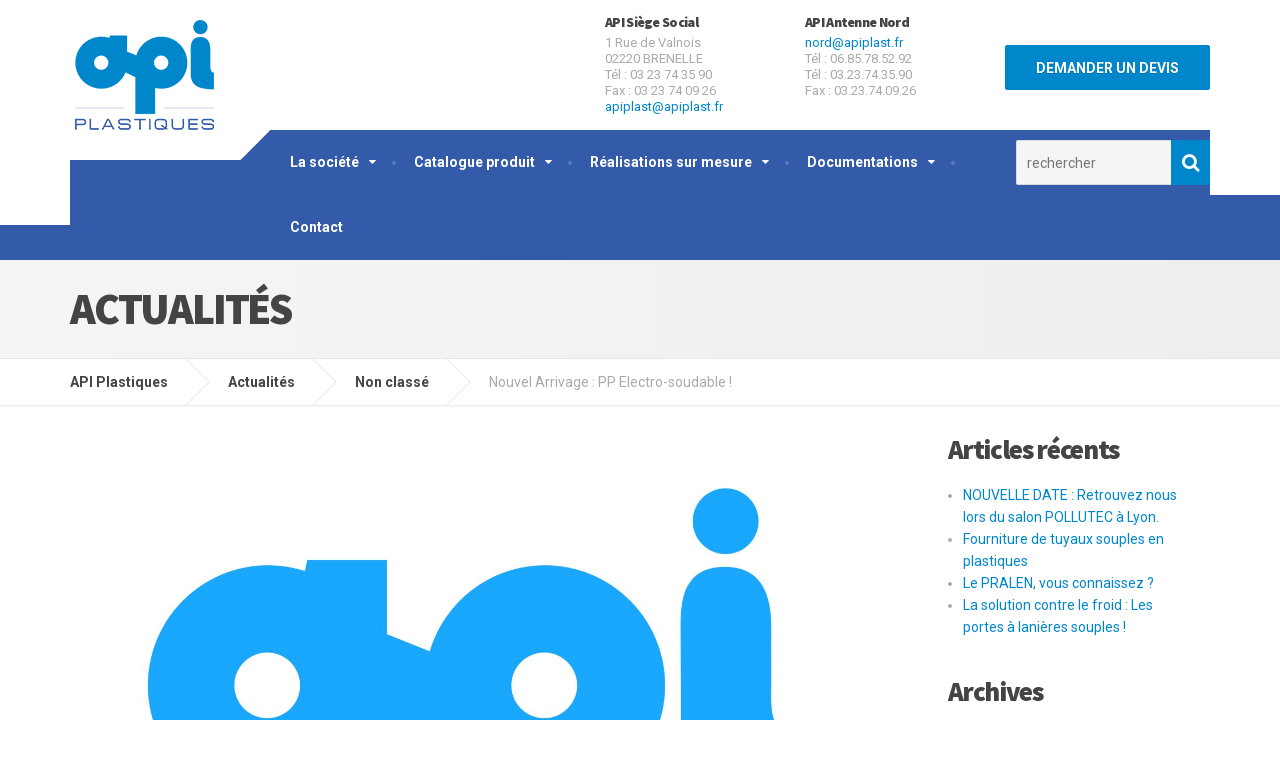

--- FILE ---
content_type: text/html; charset=UTF-8
request_url: https://www.apiplast.fr/2021/09/16/nouvel-arrivage-pp-electro-soudable/
body_size: 13315
content:

<!DOCTYPE html>
<html lang="fr-FR">
	<head>
		<meta charset="UTF-8" />
		<meta name="viewport" content="width=device-width, initial-scale=1.0" />
		<link rel="pingback" href="https://www.apiplast.fr/xmlrpc.php" />

		<meta name='robots' content='index, follow, max-image-preview:large, max-snippet:-1, max-video-preview:-1' />
	<style>img:is([sizes="auto" i], [sizes^="auto," i]) { contain-intrinsic-size: 3000px 1500px }</style>
	
	<!-- This site is optimized with the Yoast SEO plugin v26.4 - https://yoast.com/wordpress/plugins/seo/ -->
	<title>Nouvel Arrivage : PP Electro-soudable ! - API Plastiques</title>
<link data-rocket-preload as="style" href="https://fonts.googleapis.com/css?family=Roboto%3A400%2C700%7CSource%20Sans%20Pro%3A700%2C900&#038;subset=latin&#038;display=swap" rel="preload">
<link href="https://fonts.googleapis.com/css?family=Roboto%3A400%2C700%7CSource%20Sans%20Pro%3A700%2C900&#038;subset=latin&#038;display=swap" media="print" onload="this.media=&#039;all&#039;" rel="stylesheet">
<noscript><link rel="stylesheet" href="https://fonts.googleapis.com/css?family=Roboto%3A400%2C700%7CSource%20Sans%20Pro%3A700%2C900&#038;subset=latin&#038;display=swap"></noscript>
	<link rel="canonical" href="https://www.apiplast.fr/2021/09/16/nouvel-arrivage-pp-electro-soudable/" />
	<meta property="og:locale" content="fr_FR" />
	<meta property="og:type" content="article" />
	<meta property="og:title" content="Nouvel Arrivage : PP Electro-soudable ! - API Plastiques" />
	<meta property="og:description" content="Réappro dans notre stock de fourniture en  PPh (couleur proche « gris/beige ») électro-soudable. L&rsquo;électro-soudable, la solution idéale pour vos chantiers car ne nécessite pas de formation préalable. Soudures facilement réalisables par vos équipes, sur place. Voir aussi : électro-soudable en PEHD noir Location de machine Possible, sur demande A bientôt !" />
	<meta property="og:url" content="https://www.apiplast.fr/2021/09/16/nouvel-arrivage-pp-electro-soudable/" />
	<meta property="og:site_name" content="API Plastiques" />
	<meta property="article:published_time" content="2021-09-16T12:44:20+00:00" />
	<meta property="article:modified_time" content="2021-09-16T12:47:52+00:00" />
	<meta property="og:image" content="https://www.apiplast.fr/wp-content/uploads/2021/09/logo.jpg" />
	<meta property="og:image:width" content="2480" />
	<meta property="og:image:height" content="2001" />
	<meta property="og:image:type" content="image/jpeg" />
	<meta name="author" content="admin-api" />
	<meta name="twitter:card" content="summary_large_image" />
	<meta name="twitter:label1" content="Écrit par" />
	<meta name="twitter:data1" content="admin-api" />
	<meta name="twitter:label2" content="Durée de lecture estimée" />
	<meta name="twitter:data2" content="1 minute" />
	<script type="application/ld+json" class="yoast-schema-graph">{"@context":"https://schema.org","@graph":[{"@type":"Article","@id":"https://www.apiplast.fr/2021/09/16/nouvel-arrivage-pp-electro-soudable/#article","isPartOf":{"@id":"https://www.apiplast.fr/2021/09/16/nouvel-arrivage-pp-electro-soudable/"},"author":{"name":"admin-api","@id":"https://www.apiplast.fr/#/schema/person/c0f2b7b4dbabc03b78077b552010315f"},"headline":"Nouvel Arrivage : PP Electro-soudable !","datePublished":"2021-09-16T12:44:20+00:00","dateModified":"2021-09-16T12:47:52+00:00","mainEntityOfPage":{"@id":"https://www.apiplast.fr/2021/09/16/nouvel-arrivage-pp-electro-soudable/"},"wordCount":60,"publisher":{"@id":"https://www.apiplast.fr/#organization"},"image":{"@id":"https://www.apiplast.fr/2021/09/16/nouvel-arrivage-pp-electro-soudable/#primaryimage"},"thumbnailUrl":"https://www.apiplast.fr/wp-content/uploads/2021/09/logo.jpg","inLanguage":"fr-FR"},{"@type":"WebPage","@id":"https://www.apiplast.fr/2021/09/16/nouvel-arrivage-pp-electro-soudable/","url":"https://www.apiplast.fr/2021/09/16/nouvel-arrivage-pp-electro-soudable/","name":"Nouvel Arrivage : PP Electro-soudable ! - API Plastiques","isPartOf":{"@id":"https://www.apiplast.fr/#website"},"primaryImageOfPage":{"@id":"https://www.apiplast.fr/2021/09/16/nouvel-arrivage-pp-electro-soudable/#primaryimage"},"image":{"@id":"https://www.apiplast.fr/2021/09/16/nouvel-arrivage-pp-electro-soudable/#primaryimage"},"thumbnailUrl":"https://www.apiplast.fr/wp-content/uploads/2021/09/logo.jpg","datePublished":"2021-09-16T12:44:20+00:00","dateModified":"2021-09-16T12:47:52+00:00","breadcrumb":{"@id":"https://www.apiplast.fr/2021/09/16/nouvel-arrivage-pp-electro-soudable/#breadcrumb"},"inLanguage":"fr-FR","potentialAction":[{"@type":"ReadAction","target":["https://www.apiplast.fr/2021/09/16/nouvel-arrivage-pp-electro-soudable/"]}]},{"@type":"ImageObject","inLanguage":"fr-FR","@id":"https://www.apiplast.fr/2021/09/16/nouvel-arrivage-pp-electro-soudable/#primaryimage","url":"https://www.apiplast.fr/wp-content/uploads/2021/09/logo.jpg","contentUrl":"https://www.apiplast.fr/wp-content/uploads/2021/09/logo.jpg","width":2480,"height":2001},{"@type":"BreadcrumbList","@id":"https://www.apiplast.fr/2021/09/16/nouvel-arrivage-pp-electro-soudable/#breadcrumb","itemListElement":[{"@type":"ListItem","position":1,"name":"Accueil","item":"https://www.apiplast.fr/"},{"@type":"ListItem","position":2,"name":"Actualités","item":"https://www.apiplast.fr/actualites/"},{"@type":"ListItem","position":3,"name":"Nouvel Arrivage : PP Electro-soudable !"}]},{"@type":"WebSite","@id":"https://www.apiplast.fr/#website","url":"https://www.apiplast.fr/","name":"API Plastiques","description":"Spécialiste plastique depuis 1974","publisher":{"@id":"https://www.apiplast.fr/#organization"},"potentialAction":[{"@type":"SearchAction","target":{"@type":"EntryPoint","urlTemplate":"https://www.apiplast.fr/?s={search_term_string}"},"query-input":{"@type":"PropertyValueSpecification","valueRequired":true,"valueName":"search_term_string"}}],"inLanguage":"fr-FR"},{"@type":"Organization","@id":"https://www.apiplast.fr/#organization","name":"API Plastiques","url":"https://www.apiplast.fr/","logo":{"@type":"ImageObject","inLanguage":"fr-FR","@id":"https://www.apiplast.fr/#/schema/logo/image/","url":"https://www.apiplast.fr/wp-content/uploads/2016/07/new-site.png","contentUrl":"https://www.apiplast.fr/wp-content/uploads/2016/07/new-site.png","width":600,"height":400,"caption":"API Plastiques"},"image":{"@id":"https://www.apiplast.fr/#/schema/logo/image/"}},{"@type":"Person","@id":"https://www.apiplast.fr/#/schema/person/c0f2b7b4dbabc03b78077b552010315f","name":"admin-api","image":{"@type":"ImageObject","inLanguage":"fr-FR","@id":"https://www.apiplast.fr/#/schema/person/image/","url":"https://secure.gravatar.com/avatar/eafc2d84bde4721e8e063856f68a25386f190001c40c02b1e39fcb2d9fd22949?s=96&d=mm&r=g","contentUrl":"https://secure.gravatar.com/avatar/eafc2d84bde4721e8e063856f68a25386f190001c40c02b1e39fcb2d9fd22949?s=96&d=mm&r=g","caption":"admin-api"}}]}</script>
	<!-- / Yoast SEO plugin. -->


<link rel='dns-prefetch' href='//www.google.com' />
<link rel='dns-prefetch' href='//www.googletagmanager.com' />
<link rel='dns-prefetch' href='//fonts.googleapis.com' />
<link href='https://fonts.gstatic.com' crossorigin rel='preconnect' />
<link rel="alternate" type="application/rss+xml" title="API Plastiques &raquo; Flux" href="https://www.apiplast.fr/feed/" />
<link rel="alternate" type="application/rss+xml" title="API Plastiques &raquo; Flux des commentaires" href="https://www.apiplast.fr/comments/feed/" />
<link rel="alternate" type="application/rss+xml" title="API Plastiques &raquo; Nouvel Arrivage :  PP Electro-soudable ! Flux des commentaires" href="https://www.apiplast.fr/2021/09/16/nouvel-arrivage-pp-electro-soudable/feed/" />
<link rel='stylesheet' id='validate-engine-css-css' href='https://www.apiplast.fr/wp-content/plugins/wysija-newsletters/css/validationEngine.jquery.css?ver=2.21' type='text/css' media='all' />
<link rel='stylesheet' id='parent-style-css' href='https://www.apiplast.fr/wp-content/themes/cargopress-pt/style.css?ver=4fda97' type='text/css' media='all' />
<style id='wp-emoji-styles-inline-css' type='text/css'>

	img.wp-smiley, img.emoji {
		display: inline !important;
		border: none !important;
		box-shadow: none !important;
		height: 1em !important;
		width: 1em !important;
		margin: 0 0.07em !important;
		vertical-align: -0.1em !important;
		background: none !important;
		padding: 0 !important;
	}
</style>
<link rel='stylesheet' id='wp-block-library-css' href='https://www.apiplast.fr/wp-includes/css/dist/block-library/style.min.css?ver=4fda97' type='text/css' media='all' />
<style id='classic-theme-styles-inline-css' type='text/css'>
/*! This file is auto-generated */
.wp-block-button__link{color:#fff;background-color:#32373c;border-radius:9999px;box-shadow:none;text-decoration:none;padding:calc(.667em + 2px) calc(1.333em + 2px);font-size:1.125em}.wp-block-file__button{background:#32373c;color:#fff;text-decoration:none}
</style>
<style id='global-styles-inline-css' type='text/css'>
:root{--wp--preset--aspect-ratio--square: 1;--wp--preset--aspect-ratio--4-3: 4/3;--wp--preset--aspect-ratio--3-4: 3/4;--wp--preset--aspect-ratio--3-2: 3/2;--wp--preset--aspect-ratio--2-3: 2/3;--wp--preset--aspect-ratio--16-9: 16/9;--wp--preset--aspect-ratio--9-16: 9/16;--wp--preset--color--black: #000000;--wp--preset--color--cyan-bluish-gray: #abb8c3;--wp--preset--color--white: #ffffff;--wp--preset--color--pale-pink: #f78da7;--wp--preset--color--vivid-red: #cf2e2e;--wp--preset--color--luminous-vivid-orange: #ff6900;--wp--preset--color--luminous-vivid-amber: #fcb900;--wp--preset--color--light-green-cyan: #7bdcb5;--wp--preset--color--vivid-green-cyan: #00d084;--wp--preset--color--pale-cyan-blue: #8ed1fc;--wp--preset--color--vivid-cyan-blue: #0693e3;--wp--preset--color--vivid-purple: #9b51e0;--wp--preset--gradient--vivid-cyan-blue-to-vivid-purple: linear-gradient(135deg,rgba(6,147,227,1) 0%,rgb(155,81,224) 100%);--wp--preset--gradient--light-green-cyan-to-vivid-green-cyan: linear-gradient(135deg,rgb(122,220,180) 0%,rgb(0,208,130) 100%);--wp--preset--gradient--luminous-vivid-amber-to-luminous-vivid-orange: linear-gradient(135deg,rgba(252,185,0,1) 0%,rgba(255,105,0,1) 100%);--wp--preset--gradient--luminous-vivid-orange-to-vivid-red: linear-gradient(135deg,rgba(255,105,0,1) 0%,rgb(207,46,46) 100%);--wp--preset--gradient--very-light-gray-to-cyan-bluish-gray: linear-gradient(135deg,rgb(238,238,238) 0%,rgb(169,184,195) 100%);--wp--preset--gradient--cool-to-warm-spectrum: linear-gradient(135deg,rgb(74,234,220) 0%,rgb(151,120,209) 20%,rgb(207,42,186) 40%,rgb(238,44,130) 60%,rgb(251,105,98) 80%,rgb(254,248,76) 100%);--wp--preset--gradient--blush-light-purple: linear-gradient(135deg,rgb(255,206,236) 0%,rgb(152,150,240) 100%);--wp--preset--gradient--blush-bordeaux: linear-gradient(135deg,rgb(254,205,165) 0%,rgb(254,45,45) 50%,rgb(107,0,62) 100%);--wp--preset--gradient--luminous-dusk: linear-gradient(135deg,rgb(255,203,112) 0%,rgb(199,81,192) 50%,rgb(65,88,208) 100%);--wp--preset--gradient--pale-ocean: linear-gradient(135deg,rgb(255,245,203) 0%,rgb(182,227,212) 50%,rgb(51,167,181) 100%);--wp--preset--gradient--electric-grass: linear-gradient(135deg,rgb(202,248,128) 0%,rgb(113,206,126) 100%);--wp--preset--gradient--midnight: linear-gradient(135deg,rgb(2,3,129) 0%,rgb(40,116,252) 100%);--wp--preset--font-size--small: 13px;--wp--preset--font-size--medium: 20px;--wp--preset--font-size--large: 36px;--wp--preset--font-size--x-large: 42px;--wp--preset--spacing--20: 0.44rem;--wp--preset--spacing--30: 0.67rem;--wp--preset--spacing--40: 1rem;--wp--preset--spacing--50: 1.5rem;--wp--preset--spacing--60: 2.25rem;--wp--preset--spacing--70: 3.38rem;--wp--preset--spacing--80: 5.06rem;--wp--preset--shadow--natural: 6px 6px 9px rgba(0, 0, 0, 0.2);--wp--preset--shadow--deep: 12px 12px 50px rgba(0, 0, 0, 0.4);--wp--preset--shadow--sharp: 6px 6px 0px rgba(0, 0, 0, 0.2);--wp--preset--shadow--outlined: 6px 6px 0px -3px rgba(255, 255, 255, 1), 6px 6px rgba(0, 0, 0, 1);--wp--preset--shadow--crisp: 6px 6px 0px rgba(0, 0, 0, 1);}:where(.is-layout-flex){gap: 0.5em;}:where(.is-layout-grid){gap: 0.5em;}body .is-layout-flex{display: flex;}.is-layout-flex{flex-wrap: wrap;align-items: center;}.is-layout-flex > :is(*, div){margin: 0;}body .is-layout-grid{display: grid;}.is-layout-grid > :is(*, div){margin: 0;}:where(.wp-block-columns.is-layout-flex){gap: 2em;}:where(.wp-block-columns.is-layout-grid){gap: 2em;}:where(.wp-block-post-template.is-layout-flex){gap: 1.25em;}:where(.wp-block-post-template.is-layout-grid){gap: 1.25em;}.has-black-color{color: var(--wp--preset--color--black) !important;}.has-cyan-bluish-gray-color{color: var(--wp--preset--color--cyan-bluish-gray) !important;}.has-white-color{color: var(--wp--preset--color--white) !important;}.has-pale-pink-color{color: var(--wp--preset--color--pale-pink) !important;}.has-vivid-red-color{color: var(--wp--preset--color--vivid-red) !important;}.has-luminous-vivid-orange-color{color: var(--wp--preset--color--luminous-vivid-orange) !important;}.has-luminous-vivid-amber-color{color: var(--wp--preset--color--luminous-vivid-amber) !important;}.has-light-green-cyan-color{color: var(--wp--preset--color--light-green-cyan) !important;}.has-vivid-green-cyan-color{color: var(--wp--preset--color--vivid-green-cyan) !important;}.has-pale-cyan-blue-color{color: var(--wp--preset--color--pale-cyan-blue) !important;}.has-vivid-cyan-blue-color{color: var(--wp--preset--color--vivid-cyan-blue) !important;}.has-vivid-purple-color{color: var(--wp--preset--color--vivid-purple) !important;}.has-black-background-color{background-color: var(--wp--preset--color--black) !important;}.has-cyan-bluish-gray-background-color{background-color: var(--wp--preset--color--cyan-bluish-gray) !important;}.has-white-background-color{background-color: var(--wp--preset--color--white) !important;}.has-pale-pink-background-color{background-color: var(--wp--preset--color--pale-pink) !important;}.has-vivid-red-background-color{background-color: var(--wp--preset--color--vivid-red) !important;}.has-luminous-vivid-orange-background-color{background-color: var(--wp--preset--color--luminous-vivid-orange) !important;}.has-luminous-vivid-amber-background-color{background-color: var(--wp--preset--color--luminous-vivid-amber) !important;}.has-light-green-cyan-background-color{background-color: var(--wp--preset--color--light-green-cyan) !important;}.has-vivid-green-cyan-background-color{background-color: var(--wp--preset--color--vivid-green-cyan) !important;}.has-pale-cyan-blue-background-color{background-color: var(--wp--preset--color--pale-cyan-blue) !important;}.has-vivid-cyan-blue-background-color{background-color: var(--wp--preset--color--vivid-cyan-blue) !important;}.has-vivid-purple-background-color{background-color: var(--wp--preset--color--vivid-purple) !important;}.has-black-border-color{border-color: var(--wp--preset--color--black) !important;}.has-cyan-bluish-gray-border-color{border-color: var(--wp--preset--color--cyan-bluish-gray) !important;}.has-white-border-color{border-color: var(--wp--preset--color--white) !important;}.has-pale-pink-border-color{border-color: var(--wp--preset--color--pale-pink) !important;}.has-vivid-red-border-color{border-color: var(--wp--preset--color--vivid-red) !important;}.has-luminous-vivid-orange-border-color{border-color: var(--wp--preset--color--luminous-vivid-orange) !important;}.has-luminous-vivid-amber-border-color{border-color: var(--wp--preset--color--luminous-vivid-amber) !important;}.has-light-green-cyan-border-color{border-color: var(--wp--preset--color--light-green-cyan) !important;}.has-vivid-green-cyan-border-color{border-color: var(--wp--preset--color--vivid-green-cyan) !important;}.has-pale-cyan-blue-border-color{border-color: var(--wp--preset--color--pale-cyan-blue) !important;}.has-vivid-cyan-blue-border-color{border-color: var(--wp--preset--color--vivid-cyan-blue) !important;}.has-vivid-purple-border-color{border-color: var(--wp--preset--color--vivid-purple) !important;}.has-vivid-cyan-blue-to-vivid-purple-gradient-background{background: var(--wp--preset--gradient--vivid-cyan-blue-to-vivid-purple) !important;}.has-light-green-cyan-to-vivid-green-cyan-gradient-background{background: var(--wp--preset--gradient--light-green-cyan-to-vivid-green-cyan) !important;}.has-luminous-vivid-amber-to-luminous-vivid-orange-gradient-background{background: var(--wp--preset--gradient--luminous-vivid-amber-to-luminous-vivid-orange) !important;}.has-luminous-vivid-orange-to-vivid-red-gradient-background{background: var(--wp--preset--gradient--luminous-vivid-orange-to-vivid-red) !important;}.has-very-light-gray-to-cyan-bluish-gray-gradient-background{background: var(--wp--preset--gradient--very-light-gray-to-cyan-bluish-gray) !important;}.has-cool-to-warm-spectrum-gradient-background{background: var(--wp--preset--gradient--cool-to-warm-spectrum) !important;}.has-blush-light-purple-gradient-background{background: var(--wp--preset--gradient--blush-light-purple) !important;}.has-blush-bordeaux-gradient-background{background: var(--wp--preset--gradient--blush-bordeaux) !important;}.has-luminous-dusk-gradient-background{background: var(--wp--preset--gradient--luminous-dusk) !important;}.has-pale-ocean-gradient-background{background: var(--wp--preset--gradient--pale-ocean) !important;}.has-electric-grass-gradient-background{background: var(--wp--preset--gradient--electric-grass) !important;}.has-midnight-gradient-background{background: var(--wp--preset--gradient--midnight) !important;}.has-small-font-size{font-size: var(--wp--preset--font-size--small) !important;}.has-medium-font-size{font-size: var(--wp--preset--font-size--medium) !important;}.has-large-font-size{font-size: var(--wp--preset--font-size--large) !important;}.has-x-large-font-size{font-size: var(--wp--preset--font-size--x-large) !important;}
:where(.wp-block-post-template.is-layout-flex){gap: 1.25em;}:where(.wp-block-post-template.is-layout-grid){gap: 1.25em;}
:where(.wp-block-columns.is-layout-flex){gap: 2em;}:where(.wp-block-columns.is-layout-grid){gap: 2em;}
:root :where(.wp-block-pullquote){font-size: 1.5em;line-height: 1.6;}
</style>
<link rel='stylesheet' id='cargopress-main-css' href='https://www.apiplast.fr/wp-content/themes/cargopress-pt-child/style.css?ver=1.0' type='text/css' media='all' />
<style id='cargopress-main-inline-css' type='text/css'>
/* WP Customizer start */
.header, .header .icon-box__title { color: #aaaaaa; }
.header .icon-box__subtitle { color: #474747; }
.top, .top-navigation .sub-menu > li > a { background-color: #f5f5f5; }
.top, .top-navigation .sub-menu > li > a { border-bottom-color: #ededed; }
.top-navigation .sub-menu > li > .sub-menu { border-left-color: #ededed; }
.top, .top-navigation > li > a, .top-navigation .sub-menu > li > a { color: #aaaaaa; }
.top-navigation > li > a:hover, .top-navigation > li > a:focus, .top-navigation .sub-menu > li > a:focus, .top-navigation .sub-menu > li > a:hover { color: #919191; }
.header__widgets, .header__logo, .header__container::before, .header__container::after, .header__logo::after { background-color: #ffffff; }
@media (max-width: 991px) { .header__container, .main-navigation .sub-menu>li>a { background-color: #ffffff; } }
.breadcrumbs { background-color: #ffffff; }
.breadcrumbs a::before, .breadcrumbs a::after { background-color: #e6e6e6; }
.breadcrumbs a { color: #444444; }
.breadcrumbs a:hover { color: #373737; }
.breadcrumbs { color: #aaaaaa; }
@media (min-width: 992px) { .header__container, .is-sticky-nav .header__navigation { background-color: #345baa; } }
.navbar-toggle, .jumbotron { background-color: #345baa; }
.navbar-toggle:hover { background-color: #1b4291; }
@media (min-width: 992px) { .social-icons__link, .social-icons__link:hover { color: #345baa; } }
@media (min-width: 992px) { .main-navigation > li > a, .main-navigation .menu-item-has-children::after, .main-navigation > li:hover > a, .main-navigation > li:focus > a { color: #ffffff; } }
@media (min-width: 992px) { .main-navigation .menu-item-has-children:hover > a, .main-navigation .sub-menu > li > a, .main-navigation ul.sub-menu { background-color: #ffffff; } }
@media (min-width: 992px) { .main-navigation .sub-menu > li > a, .main-navigation .sub-menu .menu-item-has-children::after { color: #999999; } }
@media (min-width: 992px) { .main-navigation .menu-item-has-children:hover > a, .main-navigation .sub-menu > li > a:hover, .main-navigation .menu-item-has-children:hover::after, .main-navigation .sub-menu .menu-item-has-children:hover::after { color: #1f425d; } }
@media (max-width: 991px) { .main-navigation > li > a { color: #444444; } }
@media (max-width: 991px) { .main-navigation > li:hover > a, .main-navigation > li:focus > a { color: #1f425d; } }
@media (max-width: 991px) { .main-navigation .sub-menu > li > a { color: #999999; } }
@media (max-width: 991px) { .main-navigation .sub-menu > li > a:hover { color: #1f425d; } }
.main-title { background-image: url(""); }
.main-title h1, .main-title h2 { color: #444444; }
.main-title h3 { color: #aaaaaa; }
body, .widget_pw_icon_box .icon-box__subtitle { color: #aaaaaa; }
h1, h2, h3, h4, h5, h6, hentry__title, .hentry__title a, .page-box__title a { color: #444444; }
.header .icon-box .fa, .number-counter__icon, hr.hr-quote::after { color: #e21f2f; }
.latest-news__date, .sticky .btn--post, .main-navigation > .current-menu-item > a::after, .main-navigation > li:hover > a::after, .main-navigation > li:focus > a::after, body.woocommerce-page span.onsale, .woocommerce span.onsale { background-color: #e21f2f; }
.latest-news__date::after { border-top-color: #ce0b1b; }
.sticky .btn--post { border-color: #e21f2f; }
.btn-info, .btn-primary, .testimonial__quote::before, .widget_search .search-submit, .sidebar .widget_nav_menu ul > li.current-menu-item a, .pagination .current, body.woocommerce-page .widget_shopping_cart_content .buttons .checkout, body.woocommerce-page nav.woocommerce-pagination ul li span.current, body.woocommerce-page button.button.alt, body.woocommerce-page div.product .woocommerce-tabs ul.tabs li.active, body.woocommerce-page .woocommerce-error a.button, body.woocommerce-page .woocommerce-info a.button, body.woocommerce-page .woocommerce-message a.button, .woocommerce-cart .wc-proceed-to-checkout a.checkout-button, body.woocommerce-page #payment #place_order, body.woocommerce-page #review_form #respond input#submit, .woocommerce button.button.alt:disabled, .woocommerce button.button.alt:disabled:hover, .woocommerce button.button.alt:disabled[disabled], .woocommerce button.button.alt:disabled[disabled]:hover, .widget_calendar caption { background-color: #0087cb; }
.btn-info, .btn-primary, body.woocommerce-page .widget_shopping_cart_content .buttons .checkout { border-color: #0087cb; }
.btn-info:hover, .open > .btn-info.dropdown-toggle, .btn-info.active, .btn-info.focus, .btn-info:active, .btn-info:focus, .btn-primary:hover, .btn-primary:focus, .btn-primary:active, .open > .btn-primary.dropdown-toggle, .btn-primary.active, .btn-primary.focus, .widget_search .search-submit:hover, .widget_search .search-submit:focus, body.woocommerce-page .widget_shopping_cart_content .buttons .checkout:hover, body.woocommerce-page button.button.alt:hover, body.woocommerce-page .woocommerce-error a.button:hover, body.woocommerce-page .woocommerce-info a.button:hover, body.woocommerce-page .woocommerce-message a.button:hover, .woocommerce-cart .wc-proceed-to-checkout a.checkout-button:hover, body.woocommerce-page #payment #place_order:hover, body.woocommerce-page #review_form #respond input#submit:hover { background-color: #007abe; }
.btn-info:hover, .open > .btn-info.dropdown-toggle, .btn-info.active, .btn-info.focus, .btn-info:active, .btn-info:focus, .btn-primary:hover, .btn-primary:focus, .btn-primary:active, .open > .btn-primary.dropdown-toggle, .btn-primary.active, .btn-primary.focus, body.woocommerce-page .widget_shopping_cart_content .buttons .checkout:hover { border-color: #007abe; }
a, .latest-news--more-news::after, .widget_pw_icon_box .icon-box:hover .fa, body.woocommerce-page ul.products li.product a:hover img, .woocommerce ul.products li.product a:hover img, body.woocommerce-page ul.products li.product .price, .woocommerce ul.products li.product .price, body.woocommerce-page .star-rating, .woocommerce .star-rating, body.woocommerce-page div.product p.price, body.woocommerce-page p.stars a { color: #0087cb; }
a:hover, a:focus { color: #007abe; }
.widget_pw_icon_box .icon-box:hover, .logo-panel img:hover { border-bottom-color: #0087cb; }
.footer-top, .footer::before, .footer::after, .footer-top::before, .footer-top::after { background-color: #444444; }
.footer .icon-container--square, .footer .icon-container--circle { color: #444444; }
.footer-top__headings { color: #ffffff; }
.footer-top, .footer-top .textwidget { color: #ffffff; }
.footer .widget_nav_menu ul > li > a { color: #ffffff; }
.footer-bottom { background-color: #1d1d1d; }
.footer-bottom { color: #ffffff; }
.footer-bottom a { color: #eeeeee; }
.footer-bottom a:hover { color: #fbfbfb; }
/* WP Customizer end */

			@media (min-width: 992px) {
				.header__logo {
					width: 270px;
				}
				.header__widgets {
					width: calc(100% - 270px);
				}
				.header__navigation {
					width: 75%;
				}
			}
			@media (min-width: 1200px) {
				.header__navigation {
					width: calc(80% - 300px);
					margin-left: 300px;
				}
			}
.main-title { background: #f5f5f5 linear-gradient(90deg, #f5f5f5, #eeeeee) }

			@media (min-width: 992px){
				.header__logo img {
					margin-top: 20px;
				}
			}

/* User custom CSS start */
@media (min-width: 1200px) {
  .main-navigation {
    padding-left: 0px;
  }
}

/* User custom CSS end */

</style>

<script type="text/javascript" src="https://www.apiplast.fr/wp-includes/js/jquery/jquery.min.js?ver=3.7.1" id="jquery-core-js"></script>
<script type="text/javascript" src="https://www.apiplast.fr/wp-includes/js/jquery/jquery-migrate.min.js?ver=3.4.1" id="jquery-migrate-js"></script>
<script type="text/javascript" src="https://www.apiplast.fr/wp-includes/js/tinymce/tinymce.min.js?ver=49110-20250317" id="wp-tinymce-root-js"></script>
<script type="text/javascript" src="https://www.apiplast.fr/wp-includes/js/tinymce/plugins/compat3x/plugin.min.js?ver=49110-20250317" id="wp-tinymce-js"></script>
<script type="text/javascript" src="https://www.apiplast.fr/wp-content/themes/cargopress-pt/assets/js/modernizr.custom.24530.js" id="cargopress-modernizr-js"></script>
<script type="text/javascript" src="https://www.apiplast.fr/wp-content/themes/cargopress-pt/bower_components/picturefill/dist/picturefill.min.js?ver=1.2.0" id="cargopress-picturefill-js"></script>

<!-- Extrait de code de la balise Google (gtag.js) ajouté par Site Kit -->
<!-- Extrait Google Analytics ajouté par Site Kit -->
<script type="text/javascript" src="https://www.googletagmanager.com/gtag/js?id=GT-P3H3QK7" id="google_gtagjs-js" async></script>
<script type="text/javascript" id="google_gtagjs-js-after">
/* <![CDATA[ */
window.dataLayer = window.dataLayer || [];function gtag(){dataLayer.push(arguments);}
gtag("set","linker",{"domains":["www.apiplast.fr"]});
gtag("js", new Date());
gtag("set", "developer_id.dZTNiMT", true);
gtag("config", "GT-P3H3QK7");
/* ]]> */
</script>
<link rel="https://api.w.org/" href="https://www.apiplast.fr/wp-json/" /><link rel="alternate" title="JSON" type="application/json" href="https://www.apiplast.fr/wp-json/wp/v2/posts/26740" /><link rel="EditURI" type="application/rsd+xml" title="RSD" href="https://www.apiplast.fr/xmlrpc.php?rsd" />

<link rel='shortlink' href='https://www.apiplast.fr/?p=26740' />
<link rel="alternate" title="oEmbed (JSON)" type="application/json+oembed" href="https://www.apiplast.fr/wp-json/oembed/1.0/embed?url=https%3A%2F%2Fwww.apiplast.fr%2F2021%2F09%2F16%2Fnouvel-arrivage-pp-electro-soudable%2F" />
<link rel="alternate" title="oEmbed (XML)" type="text/xml+oembed" href="https://www.apiplast.fr/wp-json/oembed/1.0/embed?url=https%3A%2F%2Fwww.apiplast.fr%2F2021%2F09%2F16%2Fnouvel-arrivage-pp-electro-soudable%2F&#038;format=xml" />
<meta name="generator" content="Site Kit by Google 1.166.0" /><style type="text/css" id="custom-background-css">
body.custom-background { background-image: url("https://www.apiplast.fr/wp-content/uploads/2021/03/API-Usinage.png"); background-position: left top; background-size: auto; background-repeat: repeat; background-attachment: scroll; }
</style>
	<link rel="icon" href="https://www.apiplast.fr/wp-content/uploads/2022/02/cropped-logo_api-2014-32x32.jpg" sizes="32x32" />
<link rel="icon" href="https://www.apiplast.fr/wp-content/uploads/2022/02/cropped-logo_api-2014-192x192.jpg" sizes="192x192" />
<link rel="apple-touch-icon" href="https://www.apiplast.fr/wp-content/uploads/2022/02/cropped-logo_api-2014-180x180.jpg" />
<meta name="msapplication-TileImage" content="https://www.apiplast.fr/wp-content/uploads/2022/02/cropped-logo_api-2014-270x270.jpg" />
	<meta name="generator" content="WP Rocket 3.20.0.3" data-wpr-features="wpr_desktop" /></head>

	<body class="wp-singular post-template-default single single-post postid-26740 single-format-standard custom-background wp-theme-cargopress-pt wp-child-theme-cargopress-pt-child">
	<div data-rocket-location-hash="c3a1ebdda06c9c2013413450b5a1a9c7" class="boxed-container">

	
	<div data-rocket-location-hash="215a35ab4040269060842472caf87888" class="header__container">
		<div data-rocket-location-hash="40f22408a88335a0945fffe944caafc3" class="container">
			<header class="header" role="banner">
				<div class="header__logo">
					<a href="https://www.apiplast.fr">
												<img src="https://www.apiplast.fr/wp-content/uploads/2016/07/apiplastiques-logo.png" alt="API Plastiques" srcset="https://www.apiplast.fr/wp-content/uploads/2016/07/apiplastiques-logo.png, https://www.apiplast.fr/wp-content/uploads/2016/07/apiplastiques-logo-retina.png 2x" class="img-responsive"  />
											</a>
					<button type="button" class="navbar-toggle" data-toggle="collapse" data-target="#cargopress-navbar-collapse">
						<span class="navbar-toggle__text">MENU</span>
						<span class="navbar-toggle__icon-bar">
							<span class="icon-bar"></span>
							<span class="icon-bar"></span>
							<span class="icon-bar"></span>
						</span>
					</button>
				</div>
				<div class="header__navigation  js-sticky-offset">
					<nav class="collapse  navbar-collapse" role="navigation" aria-label="Main Menu" id="cargopress-navbar-collapse">
						<ul id="menu-main-menu" class="main-navigation  js-main-nav  js-dropdown" role="menubar"><li id="menu-item-79" class="menu-item menu-item-type-post_type menu-item-object-page menu-item-has-children menu-item-79" aria-haspopup="true" aria-expanded="false" tabindex="0"><a href="https://www.apiplast.fr/societe/">La société</a>
<ul class="sub-menu" role="menu">
	<li id="menu-item-103" class="menu-item menu-item-type-post_type menu-item-object-page menu-item-103"><a href="https://www.apiplast.fr/societe/qui-sommes-nous/">Qui sommes nous ?</a></li>
	<li id="menu-item-102" class="menu-item menu-item-type-post_type menu-item-object-page menu-item-102"><a href="https://www.apiplast.fr/societe/notre-metier/">Notre métier</a></li>
	<li id="menu-item-107" class="menu-item menu-item-type-post_type menu-item-object-page menu-item-107"><a href="https://www.apiplast.fr/societe/nos-references/">Quelques références</a></li>
	<li id="menu-item-25" class="menu-item menu-item-type-post_type menu-item-object-page current_page_parent menu-item-25"><a href="https://www.apiplast.fr/actualites/">Actualités</a></li>
</ul>
</li>
<li id="menu-item-536" class="menu-item menu-item-type-post_type menu-item-object-page menu-item-has-children menu-item-536" aria-haspopup="true" aria-expanded="false" tabindex="0"><a href="https://www.apiplast.fr/catalogue-produit/">Catalogue produit</a>
<ul class="sub-menu" role="menu">
	<li id="menu-item-21635" class="menu-item menu-item-type-post_type menu-item-object-page menu-item-has-children menu-item-21635" aria-haspopup="true" aria-expanded="false" tabindex="0"><a href="https://www.apiplast.fr/gamme-protections-sanitaires/">Gamme Protections Sanitaires</a>
	<ul class="sub-menu" role="menu">
		<li id="menu-item-21627" class="menu-item menu-item-type-post_type menu-item-object-page menu-item-21627"><a href="https://www.apiplast.fr/chevalets-information-covid/">&#8211; Chevalets d’Information</a></li>
		<li id="menu-item-25085" class="menu-item menu-item-type-post_type menu-item-object-page menu-item-25085"><a href="https://www.apiplast.fr/protections-sanitaires-pour-urnes-et-registres-elections/">– Protections sanitaires pour urnes et registres (Elections)</a></li>
		<li id="menu-item-21642" class="menu-item menu-item-type-post_type menu-item-object-page menu-item-21642"><a href="https://www.apiplast.fr/protections-sanitaires-et-carters/">&#8211; Carters Protections Sanitaires</a></li>
	</ul>
</li>
	<li id="menu-item-22338" class="menu-item menu-item-type-post_type menu-item-object-page menu-item-22338"><a href="https://www.apiplast.fr/tubes-et-raccords-ventilation-plastique/">Gamme Ventilation Plastique</a></li>
	<li id="menu-item-23296" class="menu-item menu-item-type-post_type menu-item-object-page menu-item-23296"><a href="https://www.apiplast.fr/polycarbonate-margard-lexan/">Polycarbonate Margard (LEXAN)</a></li>
	<li id="menu-item-24166" class="menu-item menu-item-type-post_type menu-item-object-page menu-item-has-children menu-item-24166" aria-haspopup="true" aria-expanded="false" tabindex="0"><a href="https://www.apiplast.fr/gamme-pralen/">Gamme PRALEN</a>
	<ul class="sub-menu" role="menu">
		<li id="menu-item-24149" class="menu-item menu-item-type-post_type menu-item-object-page menu-item-24149"><a href="https://www.apiplast.fr/pralen-hot/">&#8211; PRALEN HOT</a></li>
		<li id="menu-item-24167" class="menu-item menu-item-type-post_type menu-item-object-page menu-item-24167"><a href="https://www.apiplast.fr/pralen-sl/">&#8211; PRALEN SL</a></li>
		<li id="menu-item-24215" class="menu-item menu-item-type-post_type menu-item-object-page menu-item-24215"><a href="https://www.apiplast.fr/pralen-mbv/">&#8211; PRALEN MBV</a></li>
		<li id="menu-item-24223" class="menu-item menu-item-type-post_type menu-item-object-page menu-item-24223"><a href="https://www.apiplast.fr/pralen-cst/">&#8211; PRALEN CST</a></li>
	</ul>
</li>
	<li id="menu-item-26082" class="menu-item menu-item-type-post_type menu-item-object-page menu-item-has-children menu-item-26082" aria-haspopup="true" aria-expanded="false" tabindex="0"><a href="https://www.apiplast.fr/produits-plastique-zone-atex/">Produits plastique Zone ATEX</a>
	<ul class="sub-menu" role="menu">
		<li id="menu-item-21616" class="menu-item menu-item-type-post_type menu-item-object-page menu-item-21616"><a href="https://www.apiplast.fr/peel-electro-conducteur/">PE-EL (Zone ATEX)</a></li>
		<li id="menu-item-26489" class="menu-item menu-item-type-post_type menu-item-object-page menu-item-26489"><a href="https://www.apiplast.fr/pps-el-zone-atex/">PPS-EL (ZONE ATEX)</a></li>
	</ul>
</li>
	<li id="menu-item-23776" class="menu-item menu-item-type-post_type menu-item-object-page menu-item-23776"><a href="https://www.apiplast.fr/celeron-toile-bakelisee-fine/">CELERON – Toile Bakelisée Fine</a></li>
	<li id="menu-item-24184" class="menu-item menu-item-type-post_type menu-item-object-page menu-item-has-children menu-item-24184" aria-haspopup="true" aria-expanded="false" tabindex="0"><a href="https://www.apiplast.fr/nos-produits-antistatiques-2/">Produits Antistatiques</a>
	<ul class="sub-menu" role="menu">
		<li id="menu-item-20064" class="menu-item menu-item-type-post_type menu-item-object-page menu-item-20064"><a href="https://www.apiplast.fr/nos-produits-antistatiques/">&#8211; Polycarbonate Antistatique</a></li>
		<li id="menu-item-20642" class="menu-item menu-item-type-post_type menu-item-object-page menu-item-20642"><a href="https://www.apiplast.fr/pehd-ast-antistatique/">&#8211; PEHD 1000 AST Antistatique</a></li>
	</ul>
</li>
	<li id="menu-item-17896" class="menu-item menu-item-type-post_type menu-item-object-page menu-item-17896"><a href="https://www.apiplast.fr/documentations/rhinohyde/">Rhino Hyde®</a></li>
	<li id="menu-item-18384" class="menu-item menu-item-type-post_type menu-item-object-page menu-item-18384"><a href="https://www.apiplast.fr/catalogue-produit/tuyaux-souples-plastique/">Tuyaux Souples plastique</a></li>
</ul>
</li>
<li id="menu-item-535" class="menu-item menu-item-type-post_type menu-item-object-page menu-item-has-children menu-item-535" aria-haspopup="true" aria-expanded="false" tabindex="0"><a href="https://www.apiplast.fr/realisations-sur-mesure/">Réalisations sur mesure</a>
<ul class="sub-menu" role="menu">
	<li id="menu-item-17189" class="menu-item menu-item-type-post_type menu-item-object-page menu-item-17189"><a href="https://www.apiplast.fr/realisations-sur-mesure/">Présentation Générale</a></li>
	<li id="menu-item-19307" class="menu-item menu-item-type-post_type menu-item-object-page menu-item-19307"><a href="https://www.apiplast.fr/realisations-sur-mesure/usinage-plastique/">&#8211; Usinage Plastique</a></li>
	<li id="menu-item-18588" class="menu-item menu-item-type-post_type menu-item-object-page menu-item-18588"><a href="https://www.apiplast.fr/realisations-sur-mesure/protection-sanitaire-en-plastique/">&#8211; Protection sanitaire en plastique</a></li>
	<li id="menu-item-17174" class="menu-item menu-item-type-post_type menu-item-object-page menu-item-17174"><a href="https://www.apiplast.fr/realisations-sur-mesure/carters-capots-plastique/">&#8211; Carters capots plastique</a></li>
	<li id="menu-item-17374" class="menu-item menu-item-type-post_type menu-item-object-page menu-item-17374"><a href="https://www.apiplast.fr/realisations-sur-mesure/caillebotis-polyester/">&#8211; Caillebotis polyester</a></li>
	<li id="menu-item-17554" class="menu-item menu-item-type-post_type menu-item-object-page menu-item-17554"><a href="https://www.apiplast.fr/realisations-sur-mesure/decoupe-numerique-jet-deau/">&#8211; Découpe numérique jet d&rsquo;eau</a></li>
	<li id="menu-item-18331" class="menu-item menu-item-type-post_type menu-item-object-page menu-item-18331"><a href="https://www.apiplast.fr/realisations-sur-mesure/realisations-de-pieces-en-paneltim/">&#8211; Réalisations de pièces en Paneltim®</a></li>
	<li id="menu-item-17555" class="menu-item menu-item-type-post_type menu-item-object-page menu-item-17555"><a href="https://www.apiplast.fr/realisations-sur-mesure/tour-numerique/">&#8211; Tournage numérique</a></li>
	<li id="menu-item-24475" class="menu-item menu-item-type-post_type menu-item-object-page menu-item-24475"><a href="https://www.apiplast.fr/cuves-de-stockage-plastique/">&#8211; Cuve de stockage Plastique</a></li>
	<li id="menu-item-17175" class="menu-item menu-item-type-post_type menu-item-object-page menu-item-17175"><a href="https://www.apiplast.fr/realisations-sur-mesure/tuyauterie-plastique-industrielle/">&#8211; Tuyauterie plastique industrielle</a></li>
	<li id="menu-item-17768" class="menu-item menu-item-type-post_type menu-item-object-page menu-item-17768"><a href="https://www.apiplast.fr/realisations-sur-mesure/auges-et-goulottes-de-protection/">&#8211; Auges et Goulottes de protection</a></li>
	<li id="menu-item-17891" class="menu-item menu-item-type-post_type menu-item-object-page menu-item-17891"><a href="https://www.apiplast.fr/realisations-sur-mesure/frettage-de-tubes-et-raccords-plastique/">&#8211; Frettage de tubes et raccords plastique</a></li>
	<li id="menu-item-18290" class="menu-item menu-item-type-post_type menu-item-object-page menu-item-18290"><a href="https://www.apiplast.fr/realisations-sur-mesure/pre-fabrication-iso-et-panoplies-plastique/">&#8211; Pré-fabrication d&rsquo;ISO et panoplies plastique</a></li>
	<li id="menu-item-18437" class="menu-item menu-item-type-post_type menu-item-object-page menu-item-18437"><a href="https://www.apiplast.fr/realisations-sur-mesure/portes-et-cloisons-a-lanieres/">&#8211; Portes et Cloisons à lanières</a></li>
	<li id="menu-item-18446" class="menu-item menu-item-type-post_type menu-item-object-page menu-item-18446"><a href="https://www.apiplast.fr/realisations-sur-mesure/plaques-de-reperage-en-plastique/">&#8211; Plaques de repérage en plastique</a></li>
	<li id="menu-item-19148" class="menu-item menu-item-type-post_type menu-item-object-page menu-item-19148"><a href="https://www.apiplast.fr/realisations-sur-mesure/impression-3d-industrielle/">&#8211; Impression 3D Industrielle</a></li>
	<li id="menu-item-28019" class="menu-item menu-item-type-post_type menu-item-object-page menu-item-28019"><a href="https://www.apiplast.fr/revetements-plastique-pour-tremies/">&#8211; Revêtements plastique pour Trémies</a></li>
</ul>
</li>
<li id="menu-item-534" class="menu-item menu-item-type-post_type menu-item-object-page menu-item-has-children menu-item-534" aria-haspopup="true" aria-expanded="false" tabindex="0"><a href="https://www.apiplast.fr/documentations/">Documentations</a>
<ul class="sub-menu" role="menu">
	<li id="menu-item-23756" class="menu-item menu-item-type-post_type menu-item-object-page menu-item-23756"><a href="https://www.apiplast.fr/kit-documentation-numerique/">Kit Documentation Numérique</a></li>
	<li id="menu-item-17895" class="menu-item menu-item-type-post_type menu-item-object-page menu-item-17895"><a href="https://www.apiplast.fr/documentations/">&#8211; Documentations</a></li>
	<li id="menu-item-19283" class="menu-item menu-item-type-post_type menu-item-object-page menu-item-19283"><a href="https://www.apiplast.fr/documentations/documentations-matieres/">&#8211; Documentations Matières</a></li>
</ul>
</li>
<li id="menu-item-121" class="menu-item menu-item-type-post_type menu-item-object-page menu-item-121"><a href="https://www.apiplast.fr/contact/">Contact</a></li>
</ul>					</nav>
				</div>
				<div class="header__widgets">
				<div class="widget-impair widget-premier widget-1 widget  widget_text"><h2 class="widgettitle">API Siège Social</h2>
			<div class="textwidget"><p>1 Rue de Valnois<br />
02220 BRENELLE<br />
Tél : 03 23 74 35 90<br />
Fax : 03 23 74 09 26<br />
<a href="mailto:apiplast@apiplast.fr" target="_blank"> apiplast@apiplast.fr</a></p>
</div>
		</div><div class="widget-pair widget-2 widget  widget_text"><h2 class="widgettitle">API Antenne Nord</h2>
			<div class="textwidget"><p><a href="mailto:nord@apiplast.fr">nord@apiplast.fr</a><br />
Tél : 06.85.78.52.92<br />
Tél : 03.23.74.35.90<br />
Fax : 03.23.74.09.26</p>
</div>
		</div><div class="widget-impair widget-dernier widget-3 widget  widget_text">			<div class="textwidget"><p><a class="btn   btn-primary" href="https://www.apiplast.fr/demander-un-devis/">DEMANDER UN DEVIS</a></p>
</div>
		</div>				</div>
								<div class="header__navigation-widgets">
					<div class="widget-impair widget-dernier widget-premier widget-1 widget  widget_search">
<form role="search" method="get" class="search-form" action="https://www.apiplast.fr/">
	<label>
		<span class="screen-reader-text">Search for:</span>
		<input type="search" class="search-field" placeholder="Rechercher" value="" name="s">
	</label>
	<button type="submit" class="search-submit"><i class="fa  fa-lg  fa-search"></i></button>
</form></div>				</div>
							</header>
		</div>
	</div>
<div data-rocket-location-hash="c5e98e28b06b2071016f26b7e26378a4" class="main-title" style="">
	<div data-rocket-location-hash="0841f15ebf099eeaba6f2c7f735d0671" class="container">
		
		<h2 class="main-title__primary">Actualités</h2>
			</div>
</div>	<div data-rocket-location-hash="c7f8028cca7b0e1aa13e674370198de8" class="breadcrumbs">
		<div data-rocket-location-hash="ca23f7c07336b7cf8c7766d2ffffc9d9" class="container">
			<!-- Breadcrumb NavXT 7.4.1 -->
<span property="itemListElement" typeof="ListItem"><a property="item" typeof="WebPage" title="Go to API Plastiques." href="https://www.apiplast.fr" class="home"><span property="name">API Plastiques</span></a><meta property="position" content="1"></span><span property="itemListElement" typeof="ListItem"><a property="item" typeof="WebPage" title="Go to Actualités." href="https://www.apiplast.fr/actualites/" class="post-root post post-post"><span property="name">Actualités</span></a><meta property="position" content="2"></span><span property="itemListElement" typeof="ListItem"><a property="item" typeof="WebPage" title="Go to the Non classé category archives." href="https://www.apiplast.fr/category/non-classe/" class="taxonomy category"><span property="name">Non classé</span></a><meta property="position" content="3"></span><span property="itemListElement" typeof="ListItem"><span property="name">Nouvel Arrivage :  PP Electro-soudable !</span><meta property="position" content="4"></span>		</div>
	</div>

	<div data-rocket-location-hash="e6eb6fcccd8ab4e0754c54f80a5d14c0" class="container">
		<div data-rocket-location-hash="101c550418fcae4e29d05773bbacb152" class="row">
			<main class="col-xs-12  col-md-9" role="main">
				
				<article class="clearfix post-26740 post type-post status-publish format-standard has-post-thumbnail hentry category-non-classe">
											<img width="2480" height="2001" src="https://www.apiplast.fr/wp-content/uploads/2021/09/logo.jpg" class="img-responsive wp-post-image" alt="" decoding="async" fetchpriority="high" srcset="https://www.apiplast.fr/wp-content/uploads/2021/09/logo.jpg 2480w, https://www.apiplast.fr/wp-content/uploads/2021/09/logo-300x242.jpg 300w, https://www.apiplast.fr/wp-content/uploads/2021/09/logo-1024x826.jpg 1024w, https://www.apiplast.fr/wp-content/uploads/2021/09/logo-768x620.jpg 768w, https://www.apiplast.fr/wp-content/uploads/2021/09/logo-600x484.jpg 600w, https://www.apiplast.fr/wp-content/uploads/2021/09/logo-1536x1239.jpg 1536w, https://www.apiplast.fr/wp-content/uploads/2021/09/logo-2048x1652.jpg 2048w" sizes="(max-width: 2480px) 100vw, 2480px" />										<div class="meta-data">
	<time datetime="2021-09-16T14:44:20+02:00" class="meta-data__date">16 septembre 2021</time>
	<span class="meta-data__separator">/</span>
	<span class="meta-data__author">By admin-api</span>
	<span class="meta-data__separator">/</span>
	<span class="meta-data__categories"> <a href="https://www.apiplast.fr/category/non-classe/" rel="category tag">Non classé</a></span><span class="meta-data__separator">/</span>		<span class="meta-data__comments"><a href="https://www.apiplast.fr/2021/09/16/nouvel-arrivage-pp-electro-soudable/#respond">0 Comments</a></span>
</div>					<h1 class="hentry__title">Nouvel Arrivage :  PP Electro-soudable !</h1>
					<div class="hentry__content">
						<p>Réappro dans notre stock de fourniture en  PPh (couleur proche « gris/beige ») électro-soudable.</p>
<p>L&rsquo;électro-soudable, la solution idéale pour vos chantiers car ne nécessite pas de formation préalable. Soudures facilement réalisables par vos équipes, sur place.</p>
<p>Voir aussi : électro-soudable en PEHD noir</p>
<p>Location de machine Possible, sur demande</p>
<p>A bientôt !</p>
					</div>

					<!-- Multi Page in One Post -->
												<div id="comments" class="comments-post-26740">
	
	
	
	
	
</div>				</article>

				
			</main>

							<div class="col-xs-12  col-md-3">
					<div class="sidebar" role="complementary">
						
		<div class="widget-impair widget-premier widget-1 widget  widget_recent_entries">
		<h4 class="sidebar__headings">Articles récents</h4>
		<ul>
											<li>
					<a href="https://www.apiplast.fr/2022/01/04/retrouvez-nous-lors-des-salons-industriels-de-janvier-2022/">NOUVELLE DATE : Retrouvez nous lors du salon POLLUTEC à Lyon.</a>
									</li>
											<li>
					<a href="https://www.apiplast.fr/2021/12/01/fourniture-de-tuyaux-souples-en-plastiques/">Fourniture de tuyaux souples en plastiques</a>
									</li>
											<li>
					<a href="https://www.apiplast.fr/2021/11/16/le-pralen-vous-connaissez/">Le PRALEN, vous connaissez ?</a>
									</li>
											<li>
					<a href="https://www.apiplast.fr/2021/10/25/la-solution-contre-le-froid-les-portes-a-lanieres-souples/">La solution contre le froid : Les portes à lanières souples !</a>
									</li>
					</ul>

		</div><div class="widget-pair widget-dernier widget-2 widget  widget_archive"><h4 class="sidebar__headings">Archives</h4>
			<ul>
					<li><a href='https://www.apiplast.fr/2022/01/'>janvier 2022</a></li>
	<li><a href='https://www.apiplast.fr/2021/12/'>décembre 2021</a></li>
	<li><a href='https://www.apiplast.fr/2021/11/'>novembre 2021</a></li>
	<li><a href='https://www.apiplast.fr/2021/10/'>octobre 2021</a></li>
	<li><a href='https://www.apiplast.fr/2021/09/'>septembre 2021</a></li>
	<li><a href='https://www.apiplast.fr/2021/07/'>juillet 2021</a></li>
	<li><a href='https://www.apiplast.fr/2021/02/'>février 2021</a></li>
	<li><a href='https://www.apiplast.fr/2021/01/'>janvier 2021</a></li>
	<li><a href='https://www.apiplast.fr/2020/05/'>mai 2020</a></li>
	<li><a href='https://www.apiplast.fr/2020/03/'>mars 2020</a></li>
	<li><a href='https://www.apiplast.fr/2020/02/'>février 2020</a></li>
	<li><a href='https://www.apiplast.fr/2019/12/'>décembre 2019</a></li>
	<li><a href='https://www.apiplast.fr/2019/09/'>septembre 2019</a></li>
	<li><a href='https://www.apiplast.fr/2019/07/'>juillet 2019</a></li>
			</ul>

			</div>					</div>
				</div>
			
		</div>
	</div>


	<footer data-rocket-location-hash="85e446372936b699c92df4d6253fbd1b" class="footer" role="contentinfo">
				<div data-rocket-location-hash="b76a61efb8a1e45d45af68a230d65265" class="footer-top">
			<div class="container">
				<div class="row">
					<div class="widget-impair widget-premier widget-1 hidden-sm col-xs-12  col-md-2"><div class="widget  widget_black_studio_tinymce"><div class="textwidget"><p><a href="http://www.apiplast.fr"><img class="alignnone wp-image-490" src="https://www.apiplast.fr/wp-content/uploads/2016/07/logo-white-300x259.png" alt="API plastiques" width="116" height="100" /></a></p>
<p><a href="https://www.youtube.com/channel/UCSyhyyWTvEoAwwMcIZhP-7g"><img src="https://www.apiplast.fr/wp-content/uploads/2019/07/yt_logo_rgb_dark-e1563874149232.png" alt="" width="100" height="23" class="alignnone size-full wp-image-16938" /></a></p>
</div></div></div><div class="widget-pair widget-2 col-sm-4 col-xs-12  col-md-5"><div class="widget  widget_black_studio_tinymce"><h6 class="footer-top__headings">Nos coordonnées</h6><div class="textwidget"><div class="bloc"><strong class="widgettitle">API Siège Social</strong><br />
1 Rue de Valnois<br />
02220 BRENELLE<br />
Tél : 03 23 74 35 90<br />
Fax : 03 23 74 09 26<br />
<a style="color: #fff;" href="mailto:apiplast@apiplast.fr" target="_blank" rel="noopener"> apiplast@apiplast.fr</a></div>
<div class="bloc"><strong class="widgettitle">API Antenne Nord</strong><br />
<a style="color: #fff;" href="mailto:nord@apiplast.fr" target="_blank" rel="noopener"> nord@apiplast.fr</a><br />
Tél : 06.85.78.52.92<br />
Tél : 03.23.74.35.90<br />
Fax : 03.23.74.09.26
</div>
<p>&nbsp;</p>
<p>Votre spécialiste dans les Hauts de France en Chaudronnerie, tuyauterie, robinetterie, usinage et pliage de pièces plastiques.</p>
<p>&nbsp;<br />
<script type="text/javascript" src="//downloads.mailchimp.com/js/signup-forms/popup/unique-methods/embed.js" data-dojo-config="usePlainJson: true, isDebug: false"></script><script type="text/javascript">window.dojoRequire(["mojo/signup-forms/Loader"], function(L) { L.start({"baseUrl":"mc.us20.list-manage.com","uuid":"6c0e5460f1d00b8b82937c295","lid":"0dccc59d6d","uniqueMethods":true}) })</script></p>
</div></div></div><div class="widget-impair widget-3 col-sm-4 col-xs-12  col-md-3"><div class="widget  widget_nav_menu"><h6 class="footer-top__headings">NAVIGATION</h6><div class="menu-footer-1-container"><ul id="menu-footer-1" class="menu"><li id="menu-item-537" class="menu-item menu-item-type-post_type menu-item-object-page menu-item-has-children menu-item-537"><a href="https://www.apiplast.fr/societe/">La société</a>
<ul class="sub-menu">
	<li id="menu-item-539" class="menu-item menu-item-type-post_type menu-item-object-page menu-item-539"><a href="https://www.apiplast.fr/societe/qui-sommes-nous/">Qui sommes nous ?</a></li>
	<li id="menu-item-538" class="menu-item menu-item-type-post_type menu-item-object-page menu-item-538"><a href="https://www.apiplast.fr/societe/notre-metier/">Notre métier</a></li>
	<li id="menu-item-540" class="menu-item menu-item-type-post_type menu-item-object-page menu-item-540"><a href="https://www.apiplast.fr/societe/nos-references/">Quelques références</a></li>
	<li id="menu-item-541" class="menu-item menu-item-type-post_type menu-item-object-page current_page_parent menu-item-541"><a href="https://www.apiplast.fr/actualites/">Actualités</a></li>
</ul>
</li>
<li id="menu-item-17172" class="menu-item menu-item-type-post_type menu-item-object-page menu-item-has-children menu-item-17172"><a href="https://www.apiplast.fr/realisations-sur-mesure/">Réalisations sur mesure</a>
<ul class="sub-menu">
	<li id="menu-item-17173" class="menu-item menu-item-type-post_type menu-item-object-page menu-item-17173"><a href="https://www.apiplast.fr/realisations-sur-mesure/carters-capots-plastique/">Carters capots plastique</a></li>
</ul>
</li>
</ul></div></div></div><div class="widget-pair widget-dernier widget-4 col-sm-4 col-xs-12  col-md-2"><div class="widget  widget_nav_menu"><h6 class="footer-top__headings">NAVIGATION</h6><div class="menu-footer-2-container"><ul id="menu-footer-2" class="menu"><li id="menu-item-544" class="menu-item menu-item-type-post_type menu-item-object-page menu-item-544"><a href="https://www.apiplast.fr/catalogue-produit/">Catalogue produit</a></li>
<li id="menu-item-543" class="menu-item menu-item-type-post_type menu-item-object-page menu-item-543"><a href="https://www.apiplast.fr/realisations-sur-mesure/">Réalisations sur mesure</a></li>
<li id="menu-item-542" class="menu-item menu-item-type-post_type menu-item-object-page menu-item-542"><a href="https://www.apiplast.fr/documentations/">Documentations</a></li>
<li id="menu-item-545" class="menu-item menu-item-type-post_type menu-item-object-page menu-item-545"><a href="https://www.apiplast.fr/contact/">Contact</a></li>
<li id="menu-item-702" class="menu-item menu-item-type-post_type menu-item-object-page menu-item-702"><a href="https://www.apiplast.fr/demander-un-devis/">Demander un devis</a></li>
<li id="menu-item-549" class="menu-item menu-item-type-post_type menu-item-object-page menu-item-549"><a href="https://www.apiplast.fr/mentions-legales/">Mentions légales</a></li>
</ul></div></div></div>				</div>
			</div>
		</div>
				<div data-rocket-location-hash="2c93409e77d273994bbd25d4b5702873" class="footer-bottom">
			<div class="container">
				<div class="footer-bottom__left">
					CargoPress Theme Made by <a href="https://www.proteusthemes.com/">ProteusThemes</a>.				</div>
				<div class="footer-bottom__right">
					Copyright &copy; 2009–2015 CargoPress. All rights reserved.				</div>
			</div>
		</div>
	</footer>
	</div><!-- end of .boxed-container -->

	<script type="speculationrules">
{"prefetch":[{"source":"document","where":{"and":[{"href_matches":"\/*"},{"not":{"href_matches":["\/wp-*.php","\/wp-admin\/*","\/wp-content\/uploads\/*","\/wp-content\/*","\/wp-content\/plugins\/*","\/wp-content\/themes\/cargopress-pt-child\/*","\/wp-content\/themes\/cargopress-pt\/*","\/*\\?(.+)"]}},{"not":{"selector_matches":"a[rel~=\"nofollow\"]"}},{"not":{"selector_matches":".no-prefetch, .no-prefetch a"}}]},"eagerness":"conservative"}]}
</script>
<script type="text/javascript" id="hugeit-custom-js-js-extra">
/* <![CDATA[ */
var lightbox_type = [""];
var ajaxUrl = "https:\/\/www.apiplast.fr\/wp-admin\/admin-ajax.php";
/* ]]> */
</script>
<script type="text/javascript" src="https://www.apiplast.fr/wp-content/plugins/lightbox/js/frontend/custom.js?ver=1.0" id="hugeit-custom-js-js"></script>
<script type="text/javascript" src="https://www.apiplast.fr/wp-content/themes/cargopress-pt-child/custom.js?ver=1.0.1" id="script-js"></script>
<script type="text/javascript" id="google-invisible-recaptcha-js-before">
/* <![CDATA[ */
var renderInvisibleReCaptcha = function() {

    for (var i = 0; i < document.forms.length; ++i) {
        var form = document.forms[i];
        var holder = form.querySelector('.inv-recaptcha-holder');

        if (null === holder) continue;
		holder.innerHTML = '';

         (function(frm){
			var cf7SubmitElm = frm.querySelector('.wpcf7-submit');
            var holderId = grecaptcha.render(holder,{
                'sitekey': '6LdH9YYUAAAAAGeRSRbFBIidDrpHr8YgZwXsbQa9', 'size': 'invisible', 'badge' : 'bottomright',
                'callback' : function (recaptchaToken) {
					if((null !== cf7SubmitElm) && (typeof jQuery != 'undefined')){jQuery(frm).submit();grecaptcha.reset(holderId);return;}
					 HTMLFormElement.prototype.submit.call(frm);
                },
                'expired-callback' : function(){grecaptcha.reset(holderId);}
            });

			if(null !== cf7SubmitElm && (typeof jQuery != 'undefined') ){
				jQuery(cf7SubmitElm).off('click').on('click', function(clickEvt){
					clickEvt.preventDefault();
					grecaptcha.execute(holderId);
				});
			}
			else
			{
				frm.onsubmit = function (evt){evt.preventDefault();grecaptcha.execute(holderId);};
			}


        })(form);
    }
};
/* ]]> */
</script>
<script type="text/javascript" async defer src="https://www.google.com/recaptcha/api.js?onload=renderInvisibleReCaptcha&amp;render=explicit" id="google-invisible-recaptcha-js"></script>
<script type="text/javascript" src="https://www.apiplast.fr/wp-includes/js/underscore.min.js?ver=1.13.7" id="underscore-js"></script>
<script type="text/javascript" id="cargopress-main-js-extra">
/* <![CDATA[ */
var CargoPressVars = {"pathToTheme":"https:\/\/www.apiplast.fr\/wp-content\/themes\/cargopress-pt"};
/* ]]> */
</script>
<script type="text/javascript" src="https://www.apiplast.fr/wp-content/themes/cargopress-pt/assets/js/main.min.js?ver=1.0" id="cargopress-main-js"></script>
<script type="text/javascript" src="https://www.apiplast.fr/wp-content/themes/cargopress-pt/vendor/proteusthemes/wai-aria-walker-nav-menu/wai-aria.js" id="wp-wai-aria-js"></script>
	<script>var rocket_beacon_data = {"ajax_url":"https:\/\/www.apiplast.fr\/wp-admin\/admin-ajax.php","nonce":"61bd179edb","url":"https:\/\/www.apiplast.fr\/2021\/09\/16\/nouvel-arrivage-pp-electro-soudable","is_mobile":false,"width_threshold":1600,"height_threshold":700,"delay":500,"debug":null,"status":{"atf":true,"lrc":true,"preconnect_external_domain":true},"elements":"img, video, picture, p, main, div, li, svg, section, header, span","lrc_threshold":1800,"preconnect_external_domain_elements":["link","script","iframe"],"preconnect_external_domain_exclusions":["static.cloudflareinsights.com","rel=\"profile\"","rel=\"preconnect\"","rel=\"dns-prefetch\"","rel=\"icon\""]}</script><script data-name="wpr-wpr-beacon" src='https://www.apiplast.fr/wp-content/plugins/wp-rocket/assets/js/wpr-beacon.min.js' async></script></body>
</html>
<!-- This website is like a Rocket, isn't it? Performance optimized by WP Rocket. Learn more: https://wp-rocket.me - Debug: cached@1764223220 -->

--- FILE ---
content_type: text/css; charset=utf-8
request_url: https://www.apiplast.fr/wp-content/themes/cargopress-pt-child/style.css?ver=1.0
body_size: 1769
content:
/*
Theme Name:     CargoPress Child Theme
Theme URI:      http://www.proteusthemes.com
Description:    Child theme for the CargoPress
Author:         Primoz Cigler
Template:       cargopress-pt
Version:        1.0
*/
/* add custom CSS code bellow */
/* Generated by Glyphter (http://www.glyphter.com) on  Mon Jul 18 2016*/
@font-face {
  font-family: 'API';
  src: url('fonts/api/API.eot');
  src: url('fonts/api/API.eot?#iefix') format('embedded-opentype'), url('fonts/api/API.woff') format('woff'), url('fonts/api/API.ttf') format('truetype'), url('fonts/api/API.svg#API') format('svg');
  font-weight: normal;
  font-style: normal;
}
[class*='icon-']:before {
  display: inline-block;
  font-family: 'API';
  font-style: normal;
  font-weight: normal;
  line-height: 1;
  -webkit-font-smoothing: antialiased;
  -moz-osx-font-smoothing: grayscale;
}
.icon-icon-01:before {
  content: '\0041';
}
.icon-icon-02:before {
  content: '\0042';
}
.header__widgets .widget_text {
  text-align: left;
  padding-left: 30px;
  min-width: 200px;
}
.header__widgets h2 {
  font-size: 14px;
  margin: 0 0 5px;
}
.header__widgets p {
  line-height: 1.3em;
  font-size: 13px;
}
html .main-navigation > li > a {
  font-size: 14px;
}
.latest-news__date,
.sticky .btn--post,
.main-navigation > .current-menu-parent > a::after,
.main-navigation > .current-menu-item > a::after,
.main-navigation > li:hover > a::after,
.main-navigation > li:focus > a::after,
body.woocommerce-page span.onsale,
.woocommerce span.onsale {
  background-color: #0087cb !important;
  position: absolute;
  content: "";
  width: calc(100% - 30px);
  height: 5px;
  left: 15px;
  bottom: 0;
  background-color: #e21f2f;
}
.icon-box {
  text-align: center;
  text-transform: uppercase;
}
.icon-box strong {
  color: #444444;
}
.icon-box img {
  margin: 0 auto 5px !important;
  display: block;
}
.footer .textwidget .bloc {
  width: 50%;
  float: left;
}
.footer .footer-top__headings {
  text-transform: uppercase;
}
.footer .footer-top .row div:nth-child(4) .footer-top__headings {
  opacity: 0;
}
.footer .footer-bottom {
  display: none;
}
.footer .footer-top:after,
.footer .footer-top:before {
  display: none !important;
}
html #pl-6 .panel-grid-cell .so-panel {
  margin-bottom: 0;
}
@media (min-width: 992px) {
  .jumbotron__control {
    top: 20px;
  }
  .jumbotron-content {
    top: 80px;
  }
  .jumbotron .btn {
    margin-top: 0;
  }
}
@media (min-width: 1500px) {
  .jumbotron__control {
    top: 45px;
  }
  .jumbotron-content {
    top: 140px;
  }
}
.main-title {
  padding-top: 25px;
  padding-bottom: 25px;
}
.home .featured-widget h3 {
  font-size: 44px;
  text-transform: uppercase;
}
.page-box__title {
  font-size: 21px;
}
.widget-title--big .widget-title {
  text-transform: uppercase;
  font-size: 33px;
}
.sidebar .btn-primary {
  width: 100%;
  text-align: center;
  padding: 0;
}
.wpcf7-file {
  width: 100%;
  margin-bottom: 15px;
}
.wp-post-image {
  margin: auto;
}
.w60 {
  width: 60%;
}
.hentry__content > p {
  margin-bottom: 11px;
}
.designation {
  text-transform: lowercase;
}
.designation:first-letter {
  text-transform: uppercase;
}
.table-article {
  font-size: 13px;
}
.search .hentry {
  border-top: 1px solid #e6e6e6;
  margin-bottom: 30px;
}
.search .list-hentry {
  margin-bottom: 60px;
}
.search .list-hentry .hentry:first-child {
  border: none;
}
.search .hentry__content > p {
  margin-bottom: 11px;
}
.table > tbody > tr:nth-child(odd) > td {
  background-color: #f5f5f5;
}
.table-doc .titre {
  display: block;
}
.table-doc h2 {
  margin-top: 0;
}
.rpwe-block ul li {
  border-bottom: 1px solid #e6e6e6;
  position: relative;
  display: block;
  background: #fff;
  margin: 0 !important;
  padding-bottom: 15px;
  padding: 20px;
}
.rpwe-block .rpwe-title a {
  color: #444444;
  font-family: "Source Sans Pro", Helvetica, Arial, sans-serif;
  font-weight: 900;
  letter-spacing: -0.05em;
  text-transform: uppercase;
  font-size: 16px;
}
.rpwe-block .rpwe-summary {
  font-size: 15px;
}
.rpwe-block ul {
  margin-bottom: 0;
}
.rpwe-block ul li .rpwe-thumb {
  border: 0 !important;
  box-shadow: none !important;
  margin: 2px 20px 2px 0;
  padding: 0 !important;
}
.rpwe-block {
  box-shadow: 0 0 15px rgba(0, 0, 0, 0.1);
}
#wrapNews {
  padding: 0;
}
#wrapNews a {
  padding: 20px;
  width: 100%;
  display: block !important;
}
html #cboxOverlay {
  opacity: 0.7 !important;
}
html #cboxCurrent {
  display: none !important;
}
@media (min-width: 992px) {
  html .header__widgets {
    height: 130px;
    padding: 15px 0;
  }
  html .header__widgets {
    width: calc(100% - 170px);
  }
  html .header__logo {
    height: 130px;
    width: 170px;
  }
  html .header__logo img {
    height: 100px;
  }
  html .header__container::before {
    bottom: 65px;
  }
  html .header__container::after {
    bottom: 65px;
  }
  html .main-navigation > li > a {
    color: #ffffff;
    padding: 22px 20px;
  }
  html .main-navigation .menu-item-has-children > a {
    padding: 22px 35px 22px 20px;
  }
  html .header__widgets .btn {
    margin-top: 30px;
  }
  html .breadcrumbs {
    margin-bottom: 30px;
  }
}
@media (min-width: 1200px) {
  html .header__widgets {
    height: 130px;
    padding: 15px 0;
  }
  html .header__navigation {
    width: calc(83% - 200px);
    margin-left: 200px;
  }
  html .header__logo {
    height: 160px;
    width: 170px;
  }
  html .header__logo img {
    height: auto;
  }
  html .header__navigation-widgets {
    width: 17%;
  }
  html .header__container::before {
    bottom: 35px;
  }
  html .header__container::after {
    bottom: 65px;
  }
}
@media (max-width: 768px) {
  .header__widgets,
  .header__navigation-widgets {
    display: none;
  }
  .header__logo {
    border-bottom: none;
    padding-bottom: 0;
    margin-bottom: 0;
  }
  .gallery-item { width: 48%; max-width: 48% !important; margin-right: 4px !important}
  .gallery-item img { width: 100%; max-width: 100% !important; height: auto}
}
@media (max-width: 991px) {
  .header__widgets,
  .header__navigation-widgets {
    display: none;
  }
  html .header__logo img {
    width: 25%;
  }
  html #pg-6-2 .panel-grid-cell {
    float: left;
    width: 50%;
    font-size: 12px;
    padding: 0 0 15px;
    margin: 0;
  }
  html #pg-6-2 .panel-grid-cell:nth-child(2n+1) {
    padding-left: 15px;
    padding-right: 7.5px;
  }
  html #pg-6-2 .panel-grid-cell:nth-child(2n+2) {
    padding-right: 15px;
    padding-left: 7.5px;
  }
  html #pg-6-2 .widget_pw_icon_box .icon-box,
  html #pg-6-2 .wpb_wrapper .icon-box {
    padding: 10px 0;
  }
  html #panel-6-4-0-0 img {
    max-width: 50%;
    float: left;
    display: inline-block;
    margin: 0;
  }
  html .w60 {
    width: 100%;
  }
  .footer .textwidget .bloc {
    width: 100%;
    float: left;
    margin-bottom: 30px;
  }
}
.header .icon-box .fa,
.number-counter__icon,
hr.hr-quote::after {
  color: #0087cb !important;
}


--- FILE ---
content_type: application/javascript; charset=utf-8
request_url: https://www.apiplast.fr/wp-content/themes/cargopress-pt-child/custom.js?ver=1.0.1
body_size: 564
content:
jQuery.noConflict();
 
(function( $ ) {
	$('#allnews').wrap( '<li id="wrapNews"></li>' );
    $( $('#wrapNews') ).appendTo( '.rpwe-block .rpwe-ul' );


    //$('.widget-number-counters').find('.number-counter').eq(4).find('.number-counter__title').html('Années d\'expérience');

    $('.search-field').attr('placeholder','rechercher');


    // Contact
    if($('.page-id-120').length>0){
	    var $_GET = {};
		if(document.location.toString().indexOf('?') !== -1) {
		    var query = document.location
		                   .toString()
		                   .replace(/^.*?\?/, '')
		                   .replace(/#.*$/, '')
		                   .split('&');

		    for(var i=0, l=query.length; i<l; i++) {
		       var aux = decodeURIComponent(query[i]).split('=');
		       $_GET[aux[0]] = aux[1];
		    }
		}
		if($_GET['ref']){
			$("#textarea").val('Bonjour, je souhaiterais des informations complémentaires sur le produit : \n' + $_GET['ref'] + ' - ' + $_GET['article']);
		}
	}


	// SCROLL
	
	if($('#colRight').length>0){
		var element = $('#colRight'),
			originalY = element.offset().top;

		// Space between element and top of screen (when scrolling)
		var topMargin = 100;

		// Should probably be set in CSS; but here just for emphasis
		// element.css('position', 'relative');

		$(window).on('scroll', function(event) {
			if($(window).width()>992){
				var scrollTop = $(window).scrollTop();

				element.stop(false, false).animate({
					marginTop: scrollTop < originalY
							? 0
							: scrollTop - originalY + topMargin
				}, 300);
			}else{
				element.css({marginTop : 0});
			}
		});
	}

})( jQuery );
